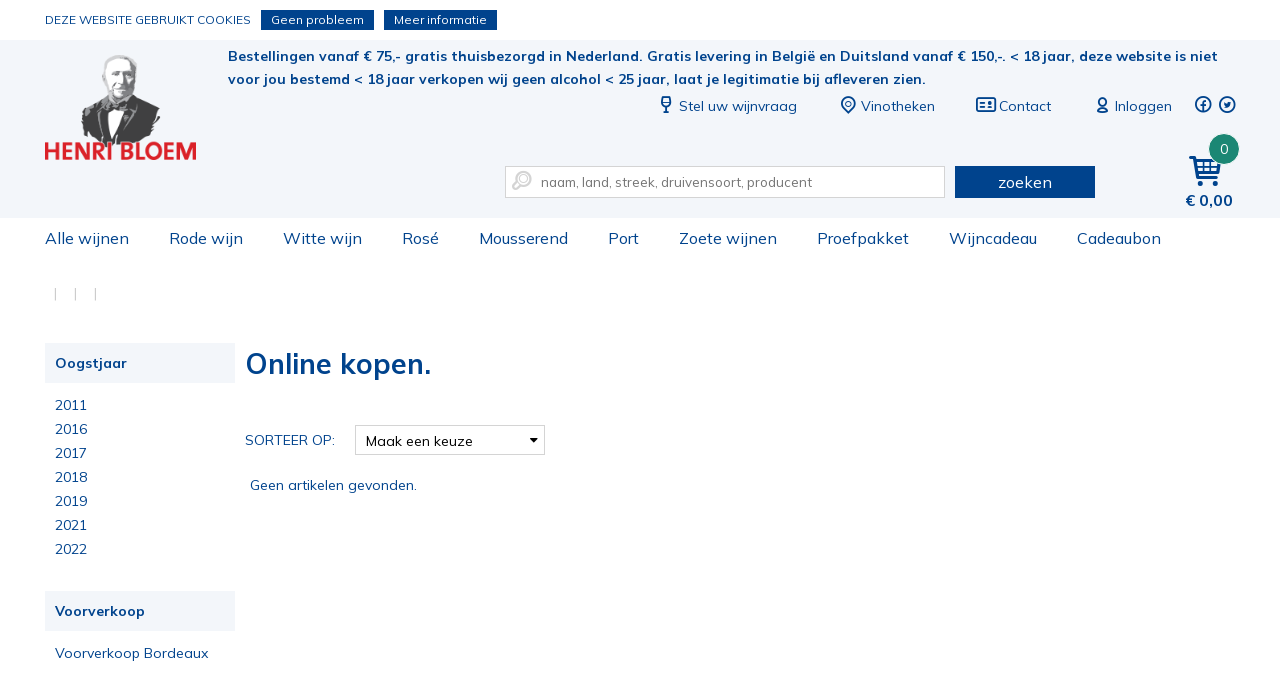

--- FILE ---
content_type: text/html; charset=utf-8
request_url: https://www.henribloem.nl/krachtig/cabernet-sauvignon-merlot/frankrijk/2012/
body_size: 7491
content:
<!DOCTYPE html><html dir="ltr" lang="nl"><head><meta charset="UTF-8"><title>Online kopen.</title><meta name="description" content="Online kopen." /><meta property="og:locale" content="nl_NL" /><meta property="og:title" content="Online kopen." /><meta property="og:description" content="Online kopen." /><meta property="og:type" content="article" /><meta property="og:url" content="https://www.henribloem.nl/krachtig/cabernet-sauvignon-merlot/frankrijk/2012/" /><meta property="og:image" content="" /><meta name="viewport" content="width=device-width, initial-scale=1, minimum-scale=1, maximum-scale=1, user-scalable=no" /><meta name="apple-mobile-web-app-capable" content="yes" /><meta name="apple-mobile-web-app-status-bar-style" content="black" /><meta name="apple-mobile-web-app-title" content="Online kopen." /><!-- Google Tag Manager --><script>(function(w,d,s,l,i){w[l]=w[l]||[];w[l].push({'gtm.start':
                        new Date().getTime(),event:'gtm.js'});var f=d.getElementsByTagName(s)[0],
                        j=d.createElement(s),dl=l!='dataLayer'?'&l='+l:'';j.async=true;j.src=
                        'https://www.googletagmanager.com/gtm.js?id='+i+dl;f.parentNode.insertBefore(j,f);
                        })(window,document,'script','dataLayer','GTM-TR4X47J');
                    </script><!-- End Google Tag Manager --><link rel="canonical" href="https://www.henribloem.nl/krachtig/cabernet-sauvignon-merlot/frankrijk/2012/" /><!-- Favicons ****** --><link rel="shortcut icon" href="//www.henribloem.nl/webshop/html/henribloem/favicon.ico"><link rel="icon" sizes="16x16 32x32 64x64" href="//www.henribloem.nl/webshop/html/henribloem/favicon.ico"><link rel="icon" type="image/png" sizes="196x196" href="//www.henribloem.nl/webshop/html/henribloem/favicon-192.png"><link rel="icon" type="image/png" sizes="160x160" href="//www.henribloem.nl/webshop/html/henribloem/favicon-160.png"><link rel="icon" type="image/png" sizes="96x96" href="//www.henribloem.nl/webshop/html/henribloem/favicon-96.png"><link rel="icon" type="image/png" sizes="64x64" href="//www.henribloem.nl/webshop/html/henribloem/favicon-64.png"><link rel="icon" type="image/png" sizes="32x32" href="//www.henribloem.nl/webshop/html/henribloem/favicon-32.png"><link rel="icon" type="image/png" sizes="16x16" href="//www.henribloem.nl/webshop/html/henribloem/favicon-16.png"><link rel="apple-touch-icon" href="//www.henribloem.nl/webshop/html/henribloem/favicon-57.png"><link rel="apple-touch-icon" sizes="114x114" href="//www.henribloem.nl/webshop/html/henribloem/favicon-114.png"><link rel="apple-touch-icon" sizes="72x72" href="//www.henribloem.nl/webshop/html/henribloem/favicon-72.png"><link rel="apple-touch-icon" sizes="144x144" href="//www.henribloem.nl/webshop/html/henribloem/favicon-144.png"><link rel="apple-touch-icon" sizes="60x60" href="//www.henribloem.nl/webshop/html/henribloem/favicon-60.png"><link rel="apple-touch-icon" sizes="120x120" href="//www.henribloem.nl/webshop/html/henribloem/favicon-120.png"><link rel="apple-touch-icon" sizes="76x76" href="//www.henribloem.nl/webshop/html/henribloem/favicon-76.png"><link rel="apple-touch-icon" sizes="152x152" href="//www.henribloem.nl/webshop/html/henribloem/favicon-152.png"><link rel="apple-touch-icon" sizes="180x180" href="//www.henribloem.nl/webshop/html/henribloem/favicon-180.png"><meta name="msapplication-TileColor" content="#FFFFFF"><meta name="msapplication-TileImage" content="/webshop/html/henribloem/favicon144.png"><meta name="msapplication-config" content="/webshop/html/henribloem/browserconfig.xml"><!-- Favicons --><!-- Font --><link rel="preconnect" href="https://fonts.googleapis.com"><link rel="preconnect" href="https://fonts.gstatic.com" crossorigin><link href="https://fonts.googleapis.com/css2?family=Mulish:wght@400;700&display=swap" rel="stylesheet"><link href="https://fonts.googleapis.com/css?family=Kreon" rel="stylesheet"><!-- Stylesheets --><link media="screen" type="text/css" rel="stylesheet" href="/webshop/html/henribloem/css/skeleton24.css" /><link media="screen" type="text/css" rel="stylesheet" href="/webshop/html/henribloem/css/font-awesome.css" /><link media="screen" type="text/css" rel="stylesheet" href="/webshop/html/henribloem/css/typicons.css" /><link media="screen" type="text/css" rel="stylesheet" href="/webshop/html/henribloem/css/base.css?v=3.4" /><link media="screen" type="text/css" rel="stylesheet" href="/webshop/html/henribloem/css/layout.css?v=5.4" /><link media="screen" type="text/css" rel="stylesheet" href="/webshop/html/henribloem/css/media.css?v=3.3" /><link media="screen" type="text/css" rel="stylesheet" href="/webshop/js/owl-carousel/owl.carousel.min.css" /><link media="screen" type="text/css" rel="stylesheet" href="/webshop/js/owl-carousel/owl.theme.default.min.css" /><link media="screen" type="text/css" rel="stylesheet" href="/webshop/js/simple-lightbox/simple-lightbox.min.css" /><link media="screen" type="text/css" rel="stylesheet" href="/webshop/js/jquery-rating/jquery.rating.css" /><link media="screen" type="text/css" rel="stylesheet" href="/webshop/html/henribloem/css/hide.css" /><!--<link media="screen" type="text/css" rel="stylesheet" href="/css/g/basestyle" /> --><!--[if lt IE 9]><script src="/webshop/js/addtodom.js" type="text/javascript"></script><link media="screen" type="text/css" rel="stylesheet" href="https://www.henribloem.nl/webshop/html/henribloem/style/style_screen_ie.css" /><link media="screen" type="text/css" rel="stylesheet" href="https://www.henribloem.nl/webshop/html/henribloem/style/style_screen_ie8.css?nc=2026012107" /><script> document.createElement("stack"); </script><![endif]--><!-- Javascript (alleen jQuery) de rest in de footer! --><script src="https://ajax.googleapis.com/ajax/libs/jquery/1.12.4/jquery.min.js"></script><script src="https://code.jquery.com/ui/1.10.1/jquery-ui.min.js"></script><!-- <script src="/js/g/jsjquery" type="text/javascript" charset="utf-8"></script> --><script>window.twttr = (function(d, s, id) {
 var js, fjs = d.getElementsByTagName(s)[0],
 t = window.twttr || {};
 if (d.getElementById(id)) return t;
 js = d.createElement(s);
 js.id = id;
 js.src = "https://platform.twitter.com/widgets.js";
 fjs.parentNode.insertBefore(js, fjs);
 t._e = [];
 t.ready = function(f) {
 t._e.push(f);
 };
 return t;
 }(document, "script", "twitter-wjs"));
 </script><!-- Hotjar Tracking Code for https://www.henribloem.nl --></head><body class="productoverzicht"><!-- Google Tag Manager --><noscript><iframe src="https://www.googletagmanager.com/ns.html?id=GTM-TR4X47J" height="0" width="0" style="display:none;visibility:hidden"></iframe></noscript><!-- End Google Tag Manager --><div id="fb-root"></div><script>(function(d, s, id) {
 var js, fjs = d.getElementsByTagName(s)[0];
 if (d.getElementById(id)) return;
 js = d.createElement(s); js.id = id;
 js.src = "//connect.facebook.net/nl_NL/sdk.js#xfbml=1&version=v2.8";
 fjs.parentNode.insertBefore(js, fjs);
	}(document, 'script', 'facebook-jssdk'));</script><header id="header" class="liquid"><div id="top-bar" class="liquid"><div class="container"><a id="logo-image" class="on-desktop" title="Henri Bloem sinds 1833" href="/">Online kopen.</a><div class="content-right-top pull-right"><div class="liquid margin-bottom-30"><a href="#" id="jq-pull-menu" class="on-mobile pull-left"><span class="typcn typcn-th-menu"></span></a><a id="logo-mobile" class="on-mobile" title="Henri Bloem sinds 1833" href="/">Online kopen.</a><span class="pull-left usp">Bestellingen vanaf € 75,- gratis thuisbezorgd in Nederland. Gratis levering in België en Duitsland vanaf € 150,-.
 < 18 jaar, deze website is niet voor jou bestemd < 18 jaar verkopen wij geen alcohol < 25 jaar, laat je legitimatie bij afleveren zien.     
</span><ul class="pull-right top-menu"><li class="on-desktop"><a href="/stel-uw-wijnvraag"><span class="typcn typcn-wine"></span>Stel uw wijnvraag</a></li><li class=""><a href="/vinothekenvestigingen"><span class="typcn typcn-location-outline"></span><span class="name">Vinotheken</span></a></li><li class="on-desktop"><a href="/contact/"><span class="typcn typcn-business-card"></span>Contact</a></li><!-- REPLACEBEGIN headermijnaccount --><replace name="headermijnaccount"><li><a class="liquid" href="/inloggen.html"><span class="typcn typcn-user-outline"></span><span class="name">Inloggen</span></a></li><!-- REPLACEEINDE headermijnaccount --></replace><li class="social-media"><a target="_blank" href="https://nl-nl.facebook.com/vinotheekhenribloem/"><span class="typcn typcn-social-facebook-circular"></span></a></li><li class="social-media"><a target="_blank" href="https://twitter.com/henribloem"><span class="typcn typcn-social-twitter-circular"></span></a></li></ul></div><div id="jq-shoppingbag" class="pull-right"><!-- REPLACEBEGIN winkelmandjeklein --><replace name="winkelmandjeklein"><a href="/winkelmandje/" title="Winkelmandje" class="pull-right link"><span class="typcn typcn-shopping-cart"></span><span class="number">0</span><span class="amount on-desktop">0,00</span></a><!-- REPLACEEINDE winkelmandjeklein --></replace></div><form id="jq-search" class="pull-right" method="POST" action="/zoek/">
                                    <div id="CSRFGuard_600747509" class="CSRF">
<input type="hidden" name="CSRFName" value="CSRFGuard_600747509" />
<input type="hidden" name="CSRFToken" value="80f012c439a6f9f8fe9e06d141f11a5795fc6b9c25967f5056cb3916af4c719437f0a529c93027b8351a26032e1c8095fc829ba47ba50a1a54fac63c27061427" /></div><input class="nine columns" name="search" type="text" placeholder="naam, land, streek, druivensoort, producent" value="" autocomplete="off"/><span class="typcn typcn-zoom-outline"></span><button class="three columns" name="submit" value="" type="submit">zoeken</button></form></div></div></div><div id="bottom-bar" class="liquid"><div class="container"><nav id="jq-main" class="pull-left"><span id="jq-menu-close" class="on-mobile"><span class="typcn typcn-times-outline"></span></span><ul class="main-btn liquid"><li id="shop" class=""><a class="link" href="/shop/" title="Alle wijnen">Alle wijnen<i class="on-mobile icon-right-open pull-right"></i></a></li><li id="rode-wijn" class=""><a class="link" href="/rode-wijn/" title="Rode wijn">Rode wijn<i class="on-mobile icon-right-open pull-right"></i></a></li><li id="witte-wijn" class=""><a class="link" href="/witte-wijn/" title="Witte wijn">Witte wijn<i class="on-mobile icon-right-open pull-right"></i></a></li><li id="rose" class=""><a class="link" href="/rose/" title="Rosé">Rosé<i class="on-mobile icon-right-open pull-right"></i></a></li><li id="mousserend" class=""><a class="link" href="/mousserend/" title="Mousserend">Mousserend<i class="on-mobile icon-right-open pull-right"></i></a></li><li id="port" class=""><a class="link" href="/port/" title="Port">Port<i class="on-mobile icon-right-open pull-right"></i></a></li><li id="zoete-wijnen" class=""><a class="link" href="/zoete-wijnen/" title="Zoete wijnen">Zoete wijnen<i class="on-mobile icon-right-open pull-right"></i></a></li><li id="proefpakket" class=""><a class="link" href="/proefpakket/" title="Proefpakket">Proefpakket<i class="on-mobile icon-right-open pull-right"></i></a></li><li id="wijngeschenken" class=""><a class="link" href="/wijngeschenken/" title="Wijncadeau">Wijncadeau<i class="on-mobile icon-right-open pull-right"></i></a></li><li id="cadeaubon" class=""><a class="link" href="/cadeaubon/" title="Cadeaubon">Cadeaubon<i class="on-mobile icon-right-open pull-right"></i></a></li><!--<li id="shop" class=""><a class="link" href="/cadeaubonnen/" title="Cadeaubonnen">Cadeaubonnen<i class="on-mobile icon-right-open pull-right"></i></a></li>--><li class="on-mobile"><a href="/vinothekenvestigingen">Vinotheken</a></li><li class="on-mobile"><a href="/contact/">Contact</a></li></ul></nav></div></div></header><div id="main-content" class="liquid margin-bottom-20"><!-- LET OP: deze template bevat media afhankelijke onderdelen --><!-- PRODUCT OVERZICHT 0 0 artikelen gevonden --><div id="NumberOfItems" style="display:none">0</div><div id="product-overview" class="container"><div class="breadcrumbs liquid margin-bottom-20"><ol id="jq-breadcrumbs" class="twentyfour columns" itemscope itemtype="http://schema.org/BreadcrumbList"><li itemprop="itemListElement" itemscope itemtype="http://schema.org/ListItem"><a title=" online kopen." itemprop="item" href="//"><span itemprop="name"></span></a><i class="icon-right-open-mini"></i><meta itemprop="position" content="1" /></li><li itemprop="itemListElement" itemscope itemtype="http://schema.org/ListItem"><a title="  online kopen." itemprop="item" href="///"><span itemprop="name"></span></a><i class="icon-right-open-mini"></i><meta itemprop="position" content="2" /></li><li itemprop="itemListElement" itemscope itemtype="http://schema.org/ListItem"><a title="   online kopen." itemprop="item" href="////"><span itemprop="name"></span></a><i class="icon-right-open-mini"></i><meta itemprop="position" content="3" /></li><li itemprop="itemListElement" itemscope itemtype="http://schema.org/ListItem"><a title="    online kopen." itemprop="item" href="/////"><span itemprop="name"></span></a><i class="icon-right-open-mini"></i><meta itemprop="position" content="4" /></li></ol></div><div id="jq-filter-links" class="four columns margin-bottom-10"><form class="liquid">
                                    <div id="CSRFGuard_1853287695" class="CSRF">
<input type="hidden" name="CSRFName" value="CSRFGuard_1853287695" />
<input type="hidden" name="CSRFToken" value="a5ff702f3c42d92dbfc6150f44fb01e341d7808474762c6e11fe7afa34d0dc3d13586da6d011b592c0c7ddf9eec7a967be0ce459307b6f77e2907cdbbbf0737c" /></div><fieldset id="oogstjaar" class="liquid margin-bottom-30"><span class="legend liquid">Oogstjaar <i class="icon-down-open-mini"></i><i class="icon-up-open-mini"></i></span><div id="oogstjaar_content" class="filter-content liquid"><p class="  liquid"><a class="liquid" href="/krachtig/cabernet-sauvignon-merlot/frankrijk/2011/" title="2011">
 2011
 </a></p><p class="  liquid"><a class="liquid" href="/krachtig/cabernet-sauvignon-merlot/frankrijk/2016/" title="2016">
 2016
 </a></p><p class="  liquid"><a class="liquid" href="/krachtig/cabernet-sauvignon-merlot/frankrijk/2017/" title="2017">
 2017
 </a></p><p class="  liquid"><a class="liquid" href="/krachtig/cabernet-sauvignon-merlot/frankrijk/2018/" title="2018">
 2018
 </a></p><p class="  liquid"><a class="liquid" href="/krachtig/cabernet-sauvignon-merlot/frankrijk/2019/" title="2019">
 2019
 </a></p><p class="  liquid"><a class="liquid" href="/krachtig/cabernet-sauvignon-merlot/frankrijk/2021/" title="2021">
 2021
 </a></p><p class="  liquid"><a class="liquid" href="/krachtig/cabernet-sauvignon-merlot/frankrijk/2022/" title="2022">
 2022
 </a></p></div></fieldset><fieldset id="voorverkoop" class="liquid margin-bottom-30"><span class="legend liquid">Voorverkoop <i class="icon-down-open-mini"></i><i class="icon-up-open-mini"></i></span><div id="voorverkoop_content" class="filter-content liquid"><p class="  liquid"><a class="liquid" href="/mijn-account/voorverkoop-bordeaux-2023" title="Voorverkoop Bordeaux 2023">
 Voorverkoop Bordeaux 2023
 </a></p></div></fieldset></form><!-- jQuery SimpleBar --><link media="screen" type="text/css" rel="stylesheet" href="/webshop/html/henribloem/css/simplebar.css" /><script src="/webshop/js/jquery-simplebar/simplebar.js"></script></div><script>ga('send', { 'hitType': 'pageview', 'page': '/zoek/?q=?', 'title': 'gezocht naar ?' });</script><div class="twenty columns no-search"><a id="jq-pull-filter-links" class="on-mobile filter-button margin-bottom-20" href="#">Categorieën <i class="fa fa-caret-down"></i><i class="fa fa-caret-up"></i></a><a id="jq-pull-filter" class="on-mobile filter-button margin-bottom-20" href="#">Filter op <i class="fa fa-caret-down"></i><i class="fa fa-caret-up"></i></a><div id="jq-leader" class="liquid margin-bottom-20"><div class="text liquid"><h1>Online kopen.</h1></div><!--<div class="image eight columns alpha"><img class="liquid" src="" title="Online kopen." alt="Online kopen." /></div>--></div><div id="jq-filter" class="liquid margin-bottom-10"><form class="liquid margin-bottom-0">
                                    <div id="CSRFGuard_1304509859" class="CSRF">
<input type="hidden" name="CSRFName" value="CSRFGuard_1304509859" />
<input type="hidden" name="CSRFToken" value="961f35ae3d2b28d922fe80cc02d134a8a825bc8fefec0703d0ef7067060df5bdd0e001254b8f0996d83cd8185c9c89d2a07b64c50095603d2b0ec7b77bcbf6f6" /></div><fieldset id="oogstjaar"><div id="oogstjaar_content" class="filter-content"></div></fieldset><fieldset id="voorverkoop"><div id="voorverkoop_content" class="filter-content"></div></fieldset></form><script type="text/javascript">
 $(document).ready(function(){
 $( "#jq-filter label" ).click(function() {
 if($(this).hasClass('selected')){
 $(this).removeClass('selected');
 }else{
 $(this).addClass('selected');
 }
 });
 });
</script></div><div id="jq-active-filters" class="liquid margin-bottom-10"></div><div class="jq-nav-sortorder pull-left margin-bottom-20"><div class="sort-order pull-left"><span class="title pull-left">Sorteer op:</span><select name="sorteerop" onchange="javascript:ProductOverzicht.sorteerFilter($(this).val());"><option value="" title="Maak een keuze" selected>Maak een keuze</option><option value="snieuwste" title="Nieuw" >Nieuw</option><!-- <option value="ssale" title="Sale" >Sale</option>--><option value="sprijsop" title="Prijs laag-hoog" >Prijs laag-hoog</option><option value="sprijsaf" title="Prijs hoog-laag" >Prijs hoog-laag</option></select></div></div><div class="jq-nav-pagina top pull-right margin-bottom-20 five columns"></div><div id="jq-overview" class="liquid margin-bottom-20"><script type="text/javascript">
 window.pototalrows = 0;
 window.pomaxrows = 40;
 window.porecnr = 0;
</script><nav id="product-list" class="liquid"><ul class="liquid overview"></ul><p class="twelve columns">Geen artikelen gevonden.</p></nav></div><div class="jq-nav-pagina pull-right margin-bottom-30 five columns"></div><div id="jq-leader-bottom" class="liquid margin-bottom-20"></div></div></div><div class="liquid"><div id="jq-filter-merken" class="container margin-bottom-10"><form class="fifteen columns">
                                    <div id="CSRFGuard_1912535057" class="CSRF">
<input type="hidden" name="CSRFName" value="CSRFGuard_1912535057" />
<input type="hidden" name="CSRFToken" value="abf568a1ed1774a4ad4a258203a40542b711fa5705287fb2fe77808fc76d015c53207261be4ba34f2606674c16e885b8c523085a6d02c45ad9b2a43632d97efc" /></div></form></div></div><button id="to-top"><i class="icon-up-open-big"></i></button><script type="text/javascript">
 window.LANG_LAATSTBEKEKENWISSEN = " De laatst bekeken artikelen zijn gewist.";
</script><script src="/webshop/js/pages/ProductOverzicht.js" type="text/javascript" charset="utf-8"></script></div><footer id="footer" class="liquid"><div class="container"><div class="liquid margin-bottom-10 footer-bottom"><ul class="four columns wijnsoorten"><li class="title margin-bottom-20">Wijnsoorten</li><li><ul><li><a href="/shop/">Alle wijnen</a></li><li><a href="/rode-wijn/">Rode wijn</a></li><li><a href="/witte-wijn/">Witte wijn</a></li><li><a href="/rose/">Ros&eacute;</a></li><li><a href="/mousserend/">Mousserend</a></li><li><a href="/port/">Port</a></li><li><a href="/zoete-wijnen/">Zoete wijnen</a></li></ul></li></ul><ul class="four columns"><li class="title margin-bottom-20">Bekende wijnregio's</li><li><ul><li><a href="/frankrijk/bordeaux/">Bordeaux</a></li><li><a href="/frankrijk/bourgogne/">Bourgogne</a></li><li><a href="/frankrijk/champagne/">Champagne</a></li><li><a href="/frankrijk/languedoc-roussillon/">Languedoc-Roussillon</a></li><li><a href="/itali/piemonte/">Piemonte</a></li><li><a href="/itali/toscane/">Toscane</a></li><li><a href="/spanje/rioja/">Rioja</a></li></ul></li></ul><ul class="four columns"><li class="title margin-bottom-20">Wijnlanden</li><li><ul><li><a href="/argentini/">Argentini&euml;</a></li><li><a href="/chili/">Chili</a></li><li><a href="/duitsland/">Duitsland</a></li><li><a href="/frankrijk/">Frankrijk</a></li><li><a href="/itali/">Itali&euml;</a></li><li><a href="/nieuw-zeeland/">Nieuw-Zeeland</a></li><li><a href="/oostenrijk/">Oostenrijk</a></li><li><a href="/portugal/">Portugal</a></li><li><a href="/spanje/">Spanje</a></li><li><a href="/zuid-afrika/">Zuid-Afrika</a></li></ul></li></ul><ul class="four columns"><li class="title margin-bottom-20">Henri Bloem</li><li><a href="/evenementen" title="Evenementen">Evenementen</a></li><li><a href="/blog" title="Blog">Blog</a></li><li><a href="/nieuwsbrieven" title="Nieuwsbrieven">Nieuwsbrieven</a></li><li><a href="" title=""></a></li><li><a href="/contact/" title="Contact">Contact</a></li><li><a href="/klantenservice/bestellen-bezorgen-retouren" title="Bestellen, bezorgen, retouren">Bestellen, bezorgen, retouren</a></li><li><a href="/vinothekenvestigingen" title="Vinotheken">Vinotheken/Vestigingen </a></li><li><a href="/klantenservice/franchise-met-henri-bloem" title="Zelf een Henri Bloem winkel beginnen">Zelf een Henri Bloem winkel beginnen</a></li><li><a href="" title=""></a></li><li><a href="/klantenservice/vacatures" title="Vacatures">Vacatures</a></li></ul><div id="footer-newsletter" class="six columns margin-bottom-10 offset-by-one"><span class="title text-center margin-bottom-10 liquid">Nieuwsbrief</span><span class="text-center liquid margin-bottom-10">Meld u aan voor onze nieuwsbrief en profiteer als eerste van acties!</span><form id="follow-us-foot" class="sendMailForm liquid" action="javascript:NieuwsBrief.dialog($('#follow-us-foot #email').val());">
                                    <div id="CSRFGuard_1314197243" class="CSRF">
<input type="hidden" name="CSRFName" value="CSRFGuard_1314197243" />
<input type="hidden" name="CSRFToken" value="894e13dac29735e20eb93cfd8abe8646ddc008be200846f44dff00dfeb7a437b92cde4b0642d65a727d50f450bc56ff37ba4ae469fb0ee14c592a86f8b9b6106" /></div><fieldset class="liquid"><input type="email" placeholder="E-mailadres" id="email" required class="pull-left liquid required"/><button type="submit" class="pull-left liquid text-center call-to-action">Aanmelden</button></fieldset></form><div class="footer-social"><p class="liquid text-center">Volg Henri Bloem op:</p><ul class="footer-social-media liquid"><li id="fb"><a target="_blank" href="https://nl-nl.facebook.com/vinotheekhenribloem/">Facebook</a></li><li id="tw"><a target="_blank" href="https://twitter.com/henribloem">Twitter</a></li></ul></div></div><span class="footer-logo columns four pull-left">&nbsp;</span><div class="seven columns pull-right"><ul class="betaalmethode_opties"><p>Veilig betalen met:</p><li id="ideal"><a target="_blank" href="https://www.ideal.nl/">Betalen met iDeal</a></li><li id="mastercard"><a target="_blank" href="https://www.mastercard.nl/nl-nl.html">Betalen met MasterCard</a></li><li id="visa"><a target="_blank" href="https://www.visa.nl/">Betalen met Visa</a></li></ul><ul class="alternatieve_logos"><li id="nix18"><a target="_blank" href="https://www.nix18.nl/">NIX18 Niet roken, Niet drinken</a></li><li id="vinoloog"><a target="_blank" href="https://wijnacademie.nl/opleiding-vinoloog">Wijnacademie, voor wie echt verder wil in wijn</a></li></ul></div></div></div><form id="ajax-formulier">
                                    <div id="CSRFGuard_1328911253" class="CSRF">
<input type="hidden" name="CSRFName" value="CSRFGuard_1328911253" />
<input type="hidden" name="CSRFToken" value="27b58557b39218b4fecde616f8a4c9988154140e3dbac022f695ffc6f39d9077ee924a524cbcfd20565f1dcebd9f427493d8aba133f32b631e24b5f627e0b6ae" /></div><!-- Leeg. Toch heel belangrijk voor security --></form></footer><div class="liquid"><div class="container"><div id="copyright" class="twentyfour columns"><ul><li>Henri Bloem &copy; 2026. Alle rechten voorbehouden</li><li><a href="/Sitemap.html">Sitemap</a></li><li><a href="/privacy-verklaring/">Privacy verklaring</a></li><li><a href="/algemene-voorwaarden/">Algemene voorwaarden</a></li><li><a href="/klantenservice/geborgde-werkwijze-alcoholwet">Geborgde werkwijze alcoholwet</a></li></ul></div></div></div><!-- Hotjar Tracking Code for https://www.henribloem.nl --><script>
 (function(h,o,t,j,a,r){
 h.hj=h.hj||function(){(h.hj.q=h.hj.q||[]).push(arguments)};
 h._hjSettings={hjid:825009,hjsv:6};
 a=o.getElementsByTagName('head')[0];
 r=o.createElement('script');r.async=1;
 r.src=t+h._hjSettings.hjid+j+h._hjSettings.hjsv;
 a.appendChild(r);
 })(window,document,'https://static.hotjar.com/c/hotjar-','.js?sv=');
</script><!-- Globale html voor utilities --><div id="jq-dialog-overlay"><!-- belangrijk, niet verwijderen --></div><div id="jq-dialog-box"><div id="jq-dialog-content"><a id="jq-dialog-close" href="javascript:Dialog.popupDialogSluit();"></a><div id="jq-dialog-message" class="container"><!-- belangrijk, niet verwijderen --></div></div><div id="jq-dialog-buttons"></div></div><!-- Javascript globals & translations --><script type="text/javascript">
 window.isMobile = false;
 window.language = '';
 window.languageTag = 'nl';
 // vertalingen
 window.LANG_PRODUCTTOEGEVOEGD = "Het artikel is aan uw winkelmandje toegevoegd.",
 window.LANG_ZOEKEN = "zoeken",
 window.LANG_KIESKLEUR = "Kies de juiste kleur.";
 window.LANG_KIESMAAT = "Kies een hoeveelheid";
 window.LANG_GEENARTIKELENGESELECTEERD = "Er zijn geen artikelen geselecteerd.";
 window.LANG_TOTAAL = "Totaal";
 window.LANG_PRINT = "Printen";
 window.LANG_VORIGE = "[VORIGE]";
 window.LANG_VOLGENDE = "[VOLGENDE]";
</script><!-- Javascripts Plug-ins --><script src="/js/g/jsplugins" type="text/javascript" charset="utf-8"></script><!-- Javascripts Utilities --><script src="/js/g/jsutils?v=1.0.2" type="text/javascript" charset="utf-8"></script><script type="text/javascript">
 //<![CDATA[
 $(document).ready(function() {
 // UNIFORM
 $("select, input[type=checkbox], input[type=radio]").uniform();
 // COOKIES
 var a = '<div id="jq-cookie-law-info-bar"><div id="input" class="container"><span class="title">Deze website gebruikt cookies</span><a href="#" id="jq-cookie-action-close-header" >Geen probleem</a><a href=\"/privacy-verklaring/\" id=\"CONSTANT_OPEN_URL\" >Meer informatie</a></div></div>';
 var b = '{"animate_speed_hide":"500","animate_speed_show":"500","background":"#bbb","border":"#444","border_on":false,"button_1_button_colour":"#018500","button_1_button_hover":"#016a00","button_1_link_colour":"#fff","button_1_as_button":true,"button_2_button_colour":"#808080","button_2_button_hover":"#666666","button_2_link_colour":"#fff","button_2_as_button":true,"font_family":"inherit","notify_animate_hide":true,"notify_animate_show":false,"notify_div_id":"#jq-cookie-law-info-bar","notify_position_horizontal":"right","notify_position_vertical":"top","showagain_tab":false,"showagain_background":"#fff","showagain_border":"#000","showagain_div_id":"#cookie-law-info-again","showagain_x_position":"100px","text":"#fff"}';
 cli_show_cookiebar(a,b);
 // PRINTEN
  });
 //]]></script></body></html>